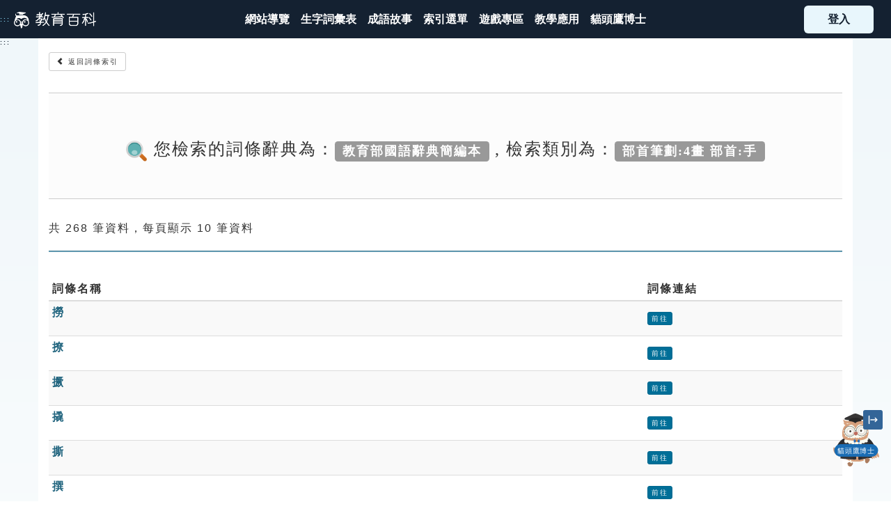

--- FILE ---
content_type: text/html; charset=utf-8
request_url: https://pedia.cloud.edu.tw/NavigateWord/List/22?radicalStrokes=4%E7%95%AB&radical=%E6%89%8B
body_size: 44587
content:

<!DOCTYPE html>
<html xmlns="http://www.w3.org/1999/xhtml" lang="zh-Hant-TW">
<head>
    <meta property="og:title" content="教育百科 | 教育雲線上字典" />
    <title>知識索引 - 教育百科 | 教育雲線上字典</title>
    <link rel="icon" href="/Content/Images/icon/favicon.ico">
    <!--<meta http-equiv="X-UA-Compatible" content="IE=edge,chrome=1" /> -->
    <meta http-equiv="X-UA-Compatible" content="IE=edge" />
    <meta http-equiv="Content-Type" content="text/html; charset=utf-8" />
    <meta name="viewport" content="width=device-width, initial-scale=1.0" />
    <meta name="keywords" content="教育百科,教育,edu, 辭典,字典,成語,教育部,同義詞,造句" />
    <meta name="description" content="教育百科為「教育雲」下專為教師與學生提供之跨知識庫檢索平臺，是線上字典，提供多元成語、字詞、同義詞、注音、解釋、造句、發音等各類型知識檢索" />
    <meta name="subject" content="教育部教育雲計畫教育百科" />
    <meta name="copyright" content="卡米爾股份有限公司" />
    <meta name="language" content="zh-TW" />
    <meta name="abstract" content="教育百科為「教育雲」下專為教師與學生提供之跨知識庫檢索平臺，是線上字典，提供多元成語、字詞、同義詞、注音、解釋、造句、發音等各類型知識檢索" />
    <meta name="topic" content="教育部教育雲計畫教育百科" />
    <meta name="summary" content="教育百科為「教育雲」下專為教師與學生提供之跨知識庫檢索平臺，是線上字典，提供多元成語、字詞、同義詞、注音、解釋、造句、發音等各類型知識檢索" />
    <meta name="author" content="教育部,卡米爾" />
    <meta name="owner" content="教育部" />
    <meta name="subtitle" content="教育雲端應用及平臺服務計畫" />
    <meta charset="UTF-8" />

    <link href="/Content/CSS/bootstrap.css?version=8DA970EAC64E2E8" rel="stylesheet" type="text/css" />
    <link href="/Content/CSS/customize.css" rel="stylesheet" type="text/css" />
    <link href="/Content/CSS/customize_common.css" rel="stylesheet" type="text/css" />
    <link href="/Content/CSS/customize_mobile.css" rel="stylesheet" type="text/css" />

    <link href="/Content/CSS/bootstrap.lib/fileinput.css" rel="stylesheet" type="text/css" />
    <link href="/Content/CSS/bootstrap-toggle.css" rel="stylesheet">
    <link href="/Content/CSS/bootstrap-dialog.min.css" rel="stylesheet" type="text/css" />

    <link href="/Content/CSS/jquery.lib/ui.totop.css" rel="stylesheet" type="text/css" />
    <link href="/Content/CSS/jquery.bxslider.css" rel="stylesheet" type="text/css" />
    <link href="/Content/CSS/lightbox.css" rel="stylesheet">
    <link href="/Content/CSS/lity.css" rel="stylesheet">

    <link href="/Content/CSS/fixed.css?version=8D9681CFBE74B9F" rel="stylesheet" type="text/css" />
    <link href="/Content/CSS/index.css?version=8DA970EAC6557D5" rel="stylesheet" type="text/css" />
    <link href="/Content/CSS/style.css?version=8DDFA2EBD39CD20" rel="stylesheet" type="text/css" />
    <link href="/Content/CSS/search.css?version=8DA970EAC65A5C0" rel="stylesheet" type="text/css" />
    <link href="/Content/CSS/search_result.css?version=8DD98BBB9189139" rel="stylesheet" type="text/css" />

    <link href="https://use.fontawesome.com/releases/v5.5.0/css/all.css" rel="stylesheet" integrity="sha384-B4dIYHKNBt8Bc12p+WXckhzcICo0wtJAoU8YZTY5qE0Id1GSseTk6S+L3BlXeVIU" crossorigin="anonymous" />
    <link rel="preconnect" href="https://fonts.googleapis.com">
    <link rel="preconnect" href="https://fonts.gstatic.com" crossorigin>
    <link href="https://fonts.googleapis.com/css2?family=Noto+Serif+TC:wght@500;700&Noto+Sans+TC:wght@500;700&family=Nunito:wght@400;500;700&display=swap" rel="stylesheet" />
    <link href="/Content/CSS/pdx.css?version=8DE0AB0D62DD863" rel="stylesheet" />
    <link href="/Content/CSS/webfont.css?version=1124" rel="stylesheet" />

        <!-- Google tag (gtag.js) -->
        <script async src="https://www.googletagmanager.com/gtag/js?id=G-0MJEE1315V"></script>
        <script>
            window.dataLayer = window.dataLayer || [];
            function gtag() { dataLayer.push(arguments); }
            gtag('js', new Date());

            gtag('config', 'G-0MJEE1315V');
        </script>


    <script src="https://cdnjs.cloudflare.com/ajax/libs/jquery/3.7.1/jquery.min.js"
            integrity="sha512-v2CJ7UaYy4JwqLDIrZUI/4hqeoQieOmAZNXBeQyjo21dadnwR+8ZaIJVT8EE2iyI61OV8e6M8PP2/4hpQINQ/g=="
            crossorigin="anonymous" referrerpolicy="no-referrer"></script>
    <script src="https://cdnjs.cloudflare.com/ajax/libs/jquery-validate/1.21.0/jquery.validate.min.js"
            integrity="sha512-KFHXdr2oObHKI9w4Hv1XPKc898mE4kgYx58oqsc/JqqdLMDI4YjOLzom+EMlW8HFUd0QfjfAvxSL6sEq/a42fQ=="
            crossorigin="anonymous"
            referrerpolicy="no-referrer"></script>
    <script src="https://cdnjs.cloudflare.com/ajax/libs/jquery-validation-unobtrusive/4.0.0/jquery.validate.unobtrusive.min.js"
            integrity="sha512-xq+Vm8jC94ynOikewaQXMEkJIOBp7iArs3IhFWSWdRT3Pq8wFz46p+ZDFAR7kHnSFf+zUv52B3prRYnbDRdgog=="
            crossorigin="anonymous" referrerpolicy="no-referrer"></script>
    <script src="https://cdnjs.cloudflare.com/ajax/libs/popper.js/1.16.0/umd/popper.min.js"
            integrity="sha512-hCP3piYGSBPqnXypdKxKPSOzBHF75oU8wQ81a6OiGXHFMeKs9/8ChbgYl7pUvwImXJb03N4bs1o1DzmbokeeFw=="
            crossorigin="anonymous" referrerpolicy="no-referrer"></script>
    <script src="https://cdnjs.cloudflare.com/ajax/libs/twitter-bootstrap/4.3.1/js/bootstrap.min.js"
            integrity="sha512-Ah5hWYPzDsVHf9i2EejFBFrG2ZAPmpu4ZJtW4MfSgpZacn+M9QHDt+Hd/wL1tEkk1UgbzqepJr6KnhZjFKB+0A=="
            crossorigin="anonymous" referrerpolicy="no-referrer"></script>

    <script src="/Scripts/cameo/initialize.js"></script>
    <script src="/Scripts/jsUtils/jquery.cameo.animation.js"></script>
    <script src="/Scripts/jsUtils/jquery.cameo.mask.js"></script>
    <script src="/Scripts/jsUtils/jquery.cameo.form.js"></script>
    <script src="/Scripts/jsUtils/jquery.cameo.browser.js"></script>
    <script src="/Scripts/jsUtils/jquery.cameo.iframe.js"></script>
    <script src="/Scripts/bootstrap.extend/popover.extend.js"></script>
    <script src="/Scripts/bootstrap.lib/Bootstrap-multiselect.js"></script>
    <script src="/Scripts/jquery.lib/easing.js"></script>
    <script src="/Scripts/jquery.lib/jquery.ui.totop.js"></script>
    <script src="/Scripts/bootstrap.lib/fileinput.js"></script>
    <script src="/Scripts/bootstrap-toggle.js"></script>
    <script src="/Scripts/jquery.bxslider.min.js"></script>
    <script src="/Scripts/bootstrap-dialog-1-35-4.min.js"></script>
    <script src="/Scripts/superembed.min.js"></script>
    <script src="/Scripts/lightbox.js"></script>
    <script src="/Scripts/lity.js"></script>
    <script src="/Scripts/html5_local_stoage.js"></script>

    <style>
        .grecaptcha-badge {
            visibility: hidden;
        }
    </style>

    <script type="text/javascript">
        $(function () {
            //GetReToken();

            $("#navToggle").on("click", function () {
                $("body").toggleClass("nav-open");
                return false;
            });

            const gotopBtn = document.querySelector("[data-gotop]");

            window.addEventListener("scroll", () => {
                if (gotopBtn) {
                    const nowy = window.scrollY;
                    const isScrolled = nowy > 400;
                    gotopBtn.style.opacity = isScrolled ? "1" : "0";
                }
            });

            $('.gotop').on('click', function () {
                $('html, body').animate({
                    scrollTop: $('#top').offset().top
                }, 'slow', function () {
                    $('#top').focus();
                });

                return false;
            });

            var target = document.querySelector('.btn-login');
            if (target) {
                var trigger = target.querySelector('.btn-avatar');
                if (trigger != null) {
                    trigger.addEventListener('click', function (e) {
                        if (target.classList.contains('not-login')) {
                            // target.classList.toggle('.active');
                        } else {
                            target.classList.toggle('active');
                            e.preventDefault();
                            /*監聽整個頁面*/
                            document.addEventListener('click', function (e) {
                                if (e.target.closest('.btn-login') !== null) { } else {
                                    target.classList.remove('active');
                                }
                            });
                        }
                    });
                }
            }

            $("div[GoLink], a[GoLink], button[GoLink]").click(function () {
                var code = $(this).attr("GoLink");

                if (code != null && code.length > 0) {
                    $.ajax({
                        url: "/api/UserBehaviorApi",
                        data: { behavior: code, URL: encodeURIComponent(location.href), toUrl: encodeURIComponent($(this).attr("href")), content: $(this).attr("GoContent") },
                        async: false,
                        type: "Get"
                    });
                }
            });

            // 無障礙：使主選單可以鍵盤聚焦並展開/收合次選單
            (function () {
                const triggers = document.querySelectorAll('.main-nav .has-dropdown');
                triggers.forEach(function (trigger) {
                    const submenu = trigger.querySelector('.dropdown-2023');
                    if (!submenu) return;

                    function openMenu() {
                        submenu.classList.add('--show');
                        trigger.setAttribute('aria-expanded', 'true');
                    }

                    function closeMenu() {
                       submenu.classList.remove('--show');
                        trigger.setAttribute('aria-expanded', 'false');
                    }

                    // 預設收合，避免初載入就展開
                    closeMenu();

                    // 聚焦於主選單容器時開啟
                    trigger.addEventListener('focusin', function () {
                        openMenu();
                    });

                    // 焦點離開整個主選單區塊時關閉
                    trigger.addEventListener('focusout', function (e) {
                        if (!trigger.contains(e.relatedTarget)) {
                            closeMenu();
                        }
                    });

                    // Enter/Space 切換；Esc 關閉
                    trigger.addEventListener('keydown', function (e) {
                        const isEnter = e.key === 'Enter';
                        const isSpace = e.key === ' ' || e.key === 'Spacebar';
                        if (isEnter || isSpace) {
                            e.preventDefault();
                            const expanded = trigger.getAttribute('aria-expanded') === 'true';
                            if (expanded) {
                                closeMenu();
                            } else {
                                openMenu();
                            }
                        } else if (e.key === 'Escape') {
                            closeMenu();
                            trigger.focus();
                        }
                    });

                    // 滑鼠點擊主選單標籤可切換；點擊次選單連結不干涉
                    trigger.addEventListener('click', function (e) {
                        if (e.target.closest('.dropdown-2023')) return;
                        e.preventDefault();
                        const expanded = trigger.getAttribute('aria-expanded') === 'true';
                        if (expanded) {
                            closeMenu();
                        } else {
                            openMenu();
                        }
                    });

                    // 點擊文件其他區域關閉
                    document.addEventListener('click', function (e) {
                        if (!trigger.contains(e.target)) {
                            closeMenu();
                        }
                    });
                });
            })();
        });
        // 監聽鍵盤事件
        document.addEventListener('keydown', function(event) {
            // 檢查是否按下 Alt+C (Alt鍵 + C鍵)
            if (event.altKey && event.key === 'c') {
                // 防止默認行為
                event.preventDefault();
                
                // 找到 #mainContent 元素
                const mainContent = document.getElementById('mainContent');
                
                // 如果元素存在，則聚焦到該元素
                if (mainContent) {
                    mainContent.focus();
                    
                    // 可選：添加視覺提示或日誌
                    console.log('已聚焦到 #mainContent 元素');
                    
                    // 可選：如果元素不是可聚焦的，可以設置 tabindex
                    if (mainContent.tabIndex === -1) {
                        mainContent.tabIndex = -1;
                        mainContent.focus();
                    }
                } else {
                    console.warn('找不到 #mainContent 元素');
                }
            }
        });

        // 可選：確保頁面加載完成後再執行
        document.addEventListener('DOMContentLoaded', function() {
            console.log('鍵盤快捷鍵 Alt+C 已設置，用於聚焦到 #mainContent');
        });
    </script>

</head>
<body>
    <a id="top" GoLink="B060" href="#mainContent" title="跳到主要內容" class="sr-only sr-only-focusable">跳到主要內容</a>
    <div class="main-container">
        <header class="header-2023">
            <a GoLink="B061" href="#Accesskey_U" id="Accesskey_U" accesskey="U" title="選單連結區塊，此區塊列有本網站主要連結 (Alt+U)" style="font-size: xx-small;">:::</a>
            <h1 class="navbar-brand">
                <a title="回首頁" GoLink="B059" href="/">
                    <img src="/Content/Images/logo/logo_small_white.png" width="100" alt="教育百科logo" />
                </a>
            </h1>
            <!-- 在小 device-compatiple 用的, 勿刪-->
            <div class="nav-toggle" id="navToggle">
                <div class="hamburger">
                    <span class="line line-1"></span>
                    <span class="line line-2"></span>
                    <span class="line line-3"></span>
                </div>
            </div>
            
        </header>
        <nav class="nav-2023" role="navigation" aria-label="主選單">
            <div class="main-nav">
                <div class="mega-nav show-mobile">
                    <a title="注音索引" href="/Bopomofo#section1" onclick="$('#navToggle').click();" class="item">
                        <i style="background-image:url('/Content/Images/index-2023/mn-3.svg')"></i><span class="sr-only">注音索引圖示</span>
                    </a>
                    <a title="筆畫索引" href="/Bopomofo#section2" onclick="$('#navToggle').click();" class="item">
                        <i style="background-image:url('/Content/Images/index-2023/mn-4.svg')"></i><span class="sr-only">筆畫索引圖示</span>
                    </a>
                    <a title="部首索引表" href="/Bopomofo#section3" onclick="$('#navToggle').click();" class="item">
                        <i style="background-image:url('/Content/Images/index-2023/mn-5.svg')"></i><span class="sr-only">部首索引表圖示</span>
                    </a>
                </div>
                <a id="mainNavStart" title="網站導覽" GoLink="B046" href="/Home/WebsiteMap">
                    <span>網站導覽</span>
                </a>
                <a title="生字詞彙表" GoLink="B038" href="/Bookmark/TextWord">
                    <span>生字詞彙表</span>
                </a>
                <a title="成語故事" GoLink="B040" href="/Home/IdiomList">
                    <span>成語故事</span>
                </a>
                <div title="索引選單" GoLink="B033" class="has-dropdown" role="button" tabindex="0" aria-haspopup="true" aria-expanded="false">
                    <span>索引選單</span>
                    <div class="dropdown-2023">
                        <div>
                            <a GoLink="B034" href="/NavigateWord">知識索引</a>
                            <a GoLink="B035" href="/Bopomofo">單字索引</a>
                            <a GoLink="B036" href="/NavigateWord/Taieol">生命大百科索引</a>
                        </div>
                    </div>
                </div>
                <a title="遊戲專區" GoLink="B045" href="/Home/Game">
                    <span>遊戲專區</span>
                </a>
                <a title="教學應用" GoLink="B025" href="/TeachingPlan/List">
                    <span>教學應用</span>
                </a>
                <div title="找單字" class="has-dropdown" style="display: none;" role="button" tabindex="0" aria-haspopup="true" aria-expanded="false">
                    <span>找單字</span>
                    <div class="dropdown-2023">
                        <div>
                            <a href="/Bopomofo#section1">注音索引</a>
                            <a href="/Bopomofo#section2">筆畫索引</a>
                            <a href="/Bopomofo#section3">部首索引</a>
                        </div>
                    </div>
                </div>
                <a target="_blank" GoLink="B077" href="/Botrun">
                    <span>貓頭鷹博士</span>
                </a>
            </div>
        </nav>

                <div class="btn-login not-login">
                   
                        <a title="登入" GoLink="B039" class="need-login" href="/SsoLogin/Home">
                            <span>登入</span>
                        </a>
                   
                </div>

        <div class="main-body layout-2023">
            <a id="mainContent" title="中央內容區塊，為本頁主要內容區 (Alt+C)" GoLink="B062" accesskey="C" href="#content" style="font-size: xx-small;">:::</a>
            





<div class="container bgWhite">
    <!------------
        返回詞條索引
    ------------->
    <div id="backToCategoryIndexBtn" class="row mt20">
        <div class="col-md-12">
            <a href="/NavigateWord?intOpenId=11" class="btn btn-default btn-sm">
                <span class="glyphicon glyphicon-chevron-left"></span> 返回詞條索引
            </a>
        </div>
    </div>

    <!------------
        標題
    ------------->
    <div class="title">
        <h2 style="line-height: 60px">
            <img class="mr10" src="/Content/Images/icon/color_flat/lens.png" width="30" alt="" />您檢索的詞條辭典為：<label class="label label-default">教育部國語辭典簡編本</label> , 檢索類別為：<label class="label label-default">部首筆劃:4畫 部首:手 </label>
        </h2>
    </div>


    <!-- 顯示特定詞條的結果 -->
    <div id="wordCategoryContent" class="row">

        <div class="col-md-12">
            <span>共 268 筆資料，每頁顯示 10 筆資料</span>

            <hr />
                <table class="table table-striped table-condensed">
        <thead>
            <tr>
                <th scope="col" style="width:75%">詞條名稱</th>
                <th scope="col">詞條連結</th>
            </tr>
        </thead>
        <tbody>
                    <tr>
                        <th scope="row" style="width:75%"><a href="/Entry/Detail/?title=%e6%92%88&search=%e6%92%88">撈</a></th>
                        <td><a class="btn btn-primary btn-xs" href="/Entry/Detail/?title=%e6%92%88&search=%e6%92%88" title="前往撈詞條內容">前往</a></td>
                    </tr>
                    <tr>
                        <th scope="row" style="width:75%"><a href="/Entry/Detail/?title=%e6%92%a9&search=%e6%92%a9">撩</a></th>
                        <td><a class="btn btn-primary btn-xs" href="/Entry/Detail/?title=%e6%92%a9&search=%e6%92%a9" title="前往撩詞條內容">前往</a></td>
                    </tr>
                    <tr>
                        <th scope="row" style="width:75%"><a href="/Entry/Detail/?title=%e6%92%85&search=%e6%92%85">撅</a></th>
                        <td><a class="btn btn-primary btn-xs" href="/Entry/Detail/?title=%e6%92%85&search=%e6%92%85" title="前往撅詞條內容">前往</a></td>
                    </tr>
                    <tr>
                        <th scope="row" style="width:75%"><a href="/Entry/Detail/?title=%e6%92%ac&search=%e6%92%ac">撬</a></th>
                        <td><a class="btn btn-primary btn-xs" href="/Entry/Detail/?title=%e6%92%ac&search=%e6%92%ac" title="前往撬詞條內容">前往</a></td>
                    </tr>
                    <tr>
                        <th scope="row" style="width:75%"><a href="/Entry/Detail/?title=%e6%92%95&search=%e6%92%95">撕</a></th>
                        <td><a class="btn btn-primary btn-xs" href="/Entry/Detail/?title=%e6%92%95&search=%e6%92%95" title="前往撕詞條內容">前往</a></td>
                    </tr>
                    <tr>
                        <th scope="row" style="width:75%"><a href="/Entry/Detail/?title=%e6%92%b0&search=%e6%92%b0">撰</a></th>
                        <td><a class="btn btn-primary btn-xs" href="/Entry/Detail/?title=%e6%92%b0&search=%e6%92%b0" title="前往撰詞條內容">前往</a></td>
                    </tr>
                    <tr>
                        <th scope="row" style="width:75%"><a href="/Entry/Detail/?title=%e6%92%9e&search=%e6%92%9e">撞</a></th>
                        <td><a class="btn btn-primary btn-xs" href="/Entry/Detail/?title=%e6%92%9e&search=%e6%92%9e" title="前往撞詞條內容">前往</a></td>
                    </tr>
                    <tr>
                        <th scope="row" style="width:75%"><a href="/Entry/Detail/?title=%e6%92%90&search=%e6%92%90">撐</a></th>
                        <td><a class="btn btn-primary btn-xs" href="/Entry/Detail/?title=%e6%92%90&search=%e6%92%90" title="前往撐詞條內容">前往</a></td>
                    </tr>
                    <tr>
                        <th scope="row" style="width:75%"><a href="/Entry/Detail/?title=%e6%92%ae&search=%e6%92%ae">撮</a></th>
                        <td><a class="btn btn-primary btn-xs" href="/Entry/Detail/?title=%e6%92%ae&search=%e6%92%ae" title="前往撮詞條內容">前往</a></td>
                    </tr>
                    <tr>
                        <th scope="row" style="width:75%"><a href="/Entry/Detail/?title=%e6%92%92&search=%e6%92%92">撒</a></th>
                        <td><a class="btn btn-primary btn-xs" href="/Entry/Detail/?title=%e6%92%92&search=%e6%92%92" title="前往撒詞條內容">前往</a></td>
                    </tr>
        </tbody>
    </table>
    <!-- paging -->
    <div class="row text-center"><ul class="floatCenter pagination"><li><a class="mobile-hidden" href="/NavigateWord/List/1?radicalStrokes=4%E7%95%AB&amp;radical=%E6%89%8B" title="最前頁">最前頁</a></li><li><a class="mobile-hidden" href="/NavigateWord/List/21?radicalStrokes=4%E7%95%AB&amp;radical=%E6%89%8B" title="前一頁">前一頁</a></li><li><a class="mobile-show" href="/NavigateWord/List/1?radicalStrokes=4%E7%95%AB&amp;radical=%E6%89%8B" title="最前頁"><<</a></li><li><a class="mobile-show" href="/NavigateWord/List/21?radicalStrokes=4%E7%95%AB&amp;radical=%E6%89%8B" title="前一頁"><</a></li><li><a href="/NavigateWord/List/17?radicalStrokes=4%E7%95%AB&amp;radical=%E6%89%8B" title="第17頁">17</a></li><li><a href="/NavigateWord/List/18?radicalStrokes=4%E7%95%AB&amp;radical=%E6%89%8B" title="第18頁">18</a></li><li><a href="/NavigateWord/List/19?radicalStrokes=4%E7%95%AB&amp;radical=%E6%89%8B" title="第19頁">19</a></li><li><a href="/NavigateWord/List/20?radicalStrokes=4%E7%95%AB&amp;radical=%E6%89%8B" title="第20頁">20</a></li><li><a href="/NavigateWord/List/21?radicalStrokes=4%E7%95%AB&amp;radical=%E6%89%8B" title="第21頁">21</a></li><li class="active"><a>22</a></li><li><a href="/NavigateWord/List/23?radicalStrokes=4%E7%95%AB&amp;radical=%E6%89%8B" title="第23頁">23</a></li><li><a href="/NavigateWord/List/24?radicalStrokes=4%E7%95%AB&amp;radical=%E6%89%8B" title="第24頁">24</a></li><li><a href="/NavigateWord/List/25?radicalStrokes=4%E7%95%AB&amp;radical=%E6%89%8B" title="第25頁">25</a></li><li><a href="/NavigateWord/List/26?radicalStrokes=4%E7%95%AB&amp;radical=%E6%89%8B" title="第26頁">26</a></li><li><a class="mobile-hidden" href="/NavigateWord/List/23?radicalStrokes=4%E7%95%AB&amp;radical=%E6%89%8B" title="下一頁">下一頁</a></li><li><a class="mobile-hidden" href="/NavigateWord/List/27?radicalStrokes=4%E7%95%AB&amp;radical=%E6%89%8B" title="最後頁">最後頁</a></li><li><a class="mobile-show" href="/NavigateWord/List/23?radicalStrokes=4%E7%95%AB&amp;radical=%E6%89%8B" title="下一頁">></a></li><li><a class="mobile-show" href="/NavigateWord/List/27?radicalStrokes=4%E7%95%AB&amp;radical=%E6%89%8B" title="最後頁">>></a></li></ul></div>


        </div>
    </div>

    <!-- 給一個基本的高度 -->
    <div id="indexResultContainer" style="min-height:300px;"></div>

</div>

            <div id="flex_block"></div>
        </div>
        <div class="ai-owl" data-owl>
    <div class="tip">貓頭鷹博士</div>
    <button type="button" class="btn-minimize" data-minimize aria-label="縮小「貓頭鷹博士」圖示">
        <i class="icon icon-19" aria-hidden="true"></i>
    </button>
    <button type="button" class="click-area" GoLink="B078" data-openAssistant aria-haspopup="dialog" aria-controls="assistantModal" aria-expanded="false" aria-label="開啟「貓頭鷹博士」對話窗" tabindex="0"></button>
</div>
<div class="minimize-owl" data-minimizelabel role="button" tabindex="-1" aria-label="還原「貓頭鷹博士」圖示">貓頭鷹博士</div>
<div id="assistantModal" class="frame-assistant" data-frameAssistant>
    <div class="assistant-container">
        <div class="fn-bar">
            <div class="left"></div>
            <div class="right">
                <button type="button" class="btn-close" data-closeAssistant aria-label="關閉「貓頭鷹博士」對話窗">
                    <i class="icon icon-12" aria-hidden="true"></i>
                </button>
            </div>
        </div>
        <div class="botrun-container">
            <span style="color: #fff">

                <iframe src="https://edupedia.botrun.ai/" title="Botrun AI" allow="microphone" sandbox="allow-scripts allow-same-origin allow-popups allow-forms allow-modals" class="botrun-iframe">
                    Your browser doesn't support iframes
                </iframe>
            </span>
        </div>
    </div>
</div>
<div class="rating-assistant" data-ratingAssistant>
    <div class="text-holder">
        <strong class="fz-B">你喜歡貓頭鷹博士嗎</strong>
        <p>針對貓頭鷹博士的服務你會給幾顆星呢</p>
    </div>
    <div class="star-rating">
        <span class="star" data-value="1">&#9733;</span>
        <span class="star" data-value="2">&#9733;</span>
        <span class="star" data-value="3">&#9733;</span>
        <span class="star" data-value="4">&#9733;</span>
        <span class="star" data-value="5">&#9733;</span>
    </div>
    <div class="btn-area">
        <button data-closeRatingAssistant>取消</button>
        <button data-sendRatingAssistant>送出</button>
    </div>
    <div data-close></div>
</div>
<script type="text/javascript">
    // False positive: no SQL here — front-end audio code
    const openAssistant = document.querySelectorAll("[data-openAssistant]");
    const frameAssistant = document.querySelector("[data-frameAssistant]");
    const closeAssistant = document.querySelector("[data-closeAssistant]");
    const btnMinimize = document.querySelector("[data-minimize]");
    const minimizelabel = document.querySelector("[data-minimizelabel]");
    const closeRatingAssistant = document.querySelector("[data-closeRatingAssistant]");
    const sendRatingAssistant = document.querySelector("[data-sendRatingAssistant]");
    const owlElement = document.querySelector("[data-owl]");
    let isOwlShowed = false;

    function isActivateKey(e) {
        return e.key === "Enter" || e.key === " ";
    }

    function bindKeyActivate(element, handler) {
        if (!element) return;
        element.addEventListener("keydown", (e) => {
            if (isActivateKey(e)) {
                e.preventDefault();
                handler(e);
            }
        });
    }

    window.addEventListener("scroll", () => {
        if (owlElement) {
            const nowy = window.scrollY;
            const isScrolled = nowy > 400;
            owlElement.classList.toggle("--move", isScrolled);
            updateTabbableState();
        }
    });

    openAssistant.forEach((element) => {
        element.addEventListener("click", (e) => {
            frameAssistant.classList.toggle("--active");
            owlElement.classList.toggle("--hide");
            e.preventDefault();
            updateTabbableState();
            $(openAssistant).attr('aria-expanded', 'true');
            $(closeAssistant).focus();
        });
    });

    closeAssistant.addEventListener("click", (e) => {
        frameAssistant.classList.remove("--active");
        owlElement.classList.remove("--hide");
        e.preventDefault();
        $(openAssistant).attr('aria-expanded', 'false');
        $(openAssistant).focus();
        if (isOwlShowed) {
            return;
        }

        updateTabbableState();
    });

    bindKeyActivate(closeAssistant, () => {
        frameAssistant.classList.remove("--active");
        owlElement.classList.remove("--hide");
        updateTabbableState();
        $(openAssistant).attr('aria-expanded', 'false');
        $(openAssistant).focus();
    });

    btnMinimize.addEventListener("click", (e) => {
        minimizelabel.classList.add("--show");
        owlElement.classList.add("--min");
        e.preventDefault();
        updateTabbableState();
        $(minimizelabel).focus();
    });

    minimizelabel.addEventListener("click", (e) => {
        minimizelabel.classList.remove("--show");
        owlElement.classList.remove("--min");
        e.preventDefault();
        updateTabbableState();
    });

    bindKeyActivate(minimizelabel, () => {
        minimizelabel.classList.remove("--show");
        owlElement.classList.remove("--min");
        updateTabbableState();
        $(btnMinimize).focus();
    });

    closeRatingAssistant.addEventListener("click", (e) => {
        $(".rating-assistant").attr("class", "rating-assistant");
        e.preventDefault();
        updateTabbableState();
    });

    sendRatingAssistant.addEventListener("click", (e) => {
        isOwlShowed = true;
        $.ajax({
            url: "/api/UserBehaviorApi",
            data: { behavior: "Owl", URL: encodeURIComponent(location.href), content: $(".star-rating .selected").length },
            async: false,
            type: "Get"
        });
        $(".rating-assistant").attr("class", "rating-assistant");
        e.preventDefault();
        updateTabbableState();
    });

    if (document.querySelector(".star-rating")) {
        document.addEventListener("DOMContentLoaded", () => {
            const stars = document.querySelectorAll(".star-rating .star");
            stars.forEach((star) => {
                star.addEventListener("click", rateStar);
                star.addEventListener("mouseover", highlightStars);
                star.addEventListener("mouseout", resetStars);
            });
        });

        const close = document.querySelector("[data-closeRatingAssistant]");
        const target = document.querySelector("[data-ratingassistant]");
        close.addEventListener("click", () => {
            target.classList.remove("--active");
        });
    }

    function rateStar(event) {
        const selectedValue = event.target.getAttribute("data-value");

        document.querySelectorAll(".star-rating .star").forEach((star) => {
            star.classList.remove("selected");
            if (star.getAttribute("data-value") <= selectedValue) {
                star.classList.add("selected");
            }
        });
    }

    function highlightStars(event) {
        const hoverValue = event.target.getAttribute("data-value");
        document.querySelectorAll(".star-rating .star").forEach((star) => {
            star.classList.remove("hover");
            if (star.getAttribute("data-value") <= hoverValue) {
                star.classList.add("hover");
            }
        });
    }

    function resetStars() {
        document.querySelectorAll(".star-rating .star").forEach((star) => {
            star.classList.remove("hover");
        });
    }

    function updateTabbableState() {
        const isAssistantOpen = frameAssistant && frameAssistant.classList.contains("--active");
        const isMinimized = owlElement && owlElement.classList.contains("--min");
        const isMoved = owlElement && owlElement.classList.contains("--move");
        const isHidden = owlElement && owlElement.classList.contains("--hide");

        // 依助理視窗開啟狀態控制 .ai-owl 內的可巡航性
        const disableOwlButtons = !!isAssistantOpen;

        if (openAssistant && openAssistant.forEach) {
            openAssistant.forEach((element) => {
                element.tabIndex = (disableOwlButtons || isMinimized) ? -1 : 0;
            });
        }

        if (btnMinimize) {
            btnMinimize.tabIndex = (disableOwlButtons || isMinimized) ? -1 : 0;
        }

        if (minimizelabel) {
            minimizelabel.tabIndex = disableOwlButtons ? -1 : (isMinimized ? 0 : -1);
        }

        // 追加規則 4-6：控制 .frame-assistant 與 .rating-assistant
        // 當 .ai-owl 為 --move 或 --move 且未隱藏時，兩者都不可巡航
        const disableContainersDueToMove = isMoved && !isHidden;

        // helper：取得容器內可被 Tab 停留的元素
        function getFocusableElements(root) {
            if (!root) return [];
            return root.querySelectorAll(
                'a[href], area[href], input:not([disabled]):not([type="hidden"]), select:not([disabled]), textarea:not([disabled]), button:not([disabled]), iframe, object, embed, [contenteditable], [tabindex]'
            );
        }

        // helper：切換容器內元素的可巡航性（以 data-prev-tabindex 記錄復原）
        function setContainerTabbable(container, enabled) {
            if (!container) return;
            const elements = getFocusableElements(container);
            elements.forEach((el) => {
                if (enabled) {
                    if (el.hasAttribute('data-prev-tabindex')) {
                        const prev = el.getAttribute('data-prev-tabindex');
                        if (prev === '') {
                            el.removeAttribute('tabindex');
                        } else {
                            el.setAttribute('tabindex', prev);
                        }
                        el.removeAttribute('data-prev-tabindex');
                    }
                } else {
                    if (!el.hasAttribute('data-prev-tabindex')) {
                        const existing = el.getAttribute('tabindex');
                        if (existing !== null) {
                            el.setAttribute('data-prev-tabindex', existing);
                        } else {
                            el.setAttribute('data-prev-tabindex', '');
                        }
                    }
                    el.setAttribute('tabindex', '-1');
                }
            });
        }

        // 規則 5：當 .ai-owl 為 --move 且 --hide（通常代表視窗已開啟且有滾動）時，frame-assistant 才可巡航
        // 其餘情況（包含未開啟或已開啟但未滾動、或移動但未隱藏）應不可巡航
        const frameEnabled = (!!isAssistantOpen && !disableContainersDueToMove) || (isMoved && isHidden);
        setContainerTabbable(frameAssistant, !!frameEnabled);

        // 規則 6：rating-assistant 僅在 --active 時可巡航，但若 .ai-owl 為移動且未隱藏則仍不可巡航
        //const ratingAssistantEl = document.querySelector('[data-ratingAssistant]');
        //const isRatingActive = ratingAssistantEl && ratingAssistantEl.classList.contains('--active');
        //const ratingEnabled = !!isRatingActive && !disableContainersDueToMove;
        //setContainerTabbable(ratingAssistantEl, ratingEnabled);
    }

    // 關閉對話視窗的統一函數
    function closeAssistantDialog() {
        frameAssistant.classList.remove("--active");
        owlElement.classList.remove("--hide");
        $(openAssistant).attr('aria-expanded', 'false');
        $(openAssistant).focus();
        if (isOwlShowed) {
            return;
        }

        updateTabbableState();
    }

    // 添加 ESC 鍵關閉功能 - 多重監聽確保能捕獲 iframe 內的 ESC 鍵
    function handleEscapeKey(e) {
        if (e.key === "Escape" && frameAssistant && frameAssistant.classList.contains("--active")) {
            closeAssistantDialog();
        }
    }

    // 1. window 層級監聽（捕獲階段）
    window.addEventListener("keydown", handleEscapeKey, true);
    
    // 2. window 層級監聽（冒泡階段）
    window.addEventListener("keydown", handleEscapeKey, false);
    
    // 3. document 層級監聽（捕獲階段）
    document.addEventListener("keydown", handleEscapeKey, true);
    
    // 4. document 層級監聽（冒泡階段）
    document.addEventListener("keydown", handleEscapeKey, false);
    
    // 5. body 層級監聽（捕獲階段）
    document.body.addEventListener("keydown", handleEscapeKey, true);
    
    // 6. body 層級監聽（冒泡階段）
    document.body.addEventListener("keydown", handleEscapeKey, false);

    // 監聽 iframe 的焦點變化，提供額外的處理
    const iframe = document.querySelector('.botrun-iframe');
    if (iframe) {
        // 當 iframe 載入完成時，嘗試在內部添加監聽器
        iframe.addEventListener('load', () => {
            try {
                // 嘗試在 iframe 內部添加 ESC 鍵監聽（如果同源的話）
                iframe.contentWindow.addEventListener('keydown', (e) => {
                    if (e.key === "Escape" && frameAssistant && frameAssistant.classList.contains("--active")) {
                        closeAssistantDialog();
                    }
                });
            } catch (error) {
                // 如果跨域無法訪問，則忽略錯誤
                console.log('無法在 iframe 內添加事件監聽器（可能是跨域限制）');
            }
        });

        // 監聽 iframe 的焦點事件，提供額外的處理
        iframe.addEventListener('focus', () => {
            console.log('焦點進入 iframe');
        });

        iframe.addEventListener('blur', () => {
            console.log('焦點離開 iframe');
        });
    }

    updateTabbableState();
</script>

        <footer class="main-footer printhidden">
            <a href="#Accesskey_Z" id="Accesskey_Z" accesskey="Z" title="頁尾網站資訊 (Alt+Z)" GoLink="B063" style="font-size: xx-small;">:::</a>
            <div class="container">
                <div class="footerblock footer_left">
                    <a class="footer_link" GoLink="B046" title="網站導覽" href="/Home/WebsiteMap">網站導覽</a>
                    <a class="footer_link" GoLink="B047" title="服務簡介" href="/Home/WebsiteIntro">服務簡介</a>
                    <a class="footer_link" GoLink="B048" title="聯絡我們" href="/Home/WebsiteContact">聯絡我們</a>
                    <a class="footer_link" GoLink="B049" title="版權聲明" href="/Home/CopyRight">版權聲明</a>
                    <a class="footer_link" GoLink="B050" title="開放API使用說明" href="/Home/OpenAPI">開放API使用說明</a>
                    <a class="footer_link" GoLink="B051" title="內嵌搜尋欄位說明" href="/Home/Embed">內嵌搜尋欄位說明</a>
                    <a class="footer_link" GoLink="B052" title="相關連結" href="/Link/List">相關連結</a>
                    <a class="footer_link" GoLink="B053" title="常見問題" href="/WebsiteQA/List">常見問題</a>
                    <a class="footer_link" GoLink="B054" title="隱私權政策" href="/Home/Privacy">隱私權政策</a>
                </div>
                <div class="footerblock footer_img footer_right">
                    <div class="logo_wrap">
                        <a href="https://cloud.edu.tw/" GoLink="B032" title="前往教育雲入口網(另開新視窗)" target="_blank">
                            <img src="/Content/img/footer_logo.png" alt="教育雲">
                        </a>
                        <a href="https://www.edu.tw/" GoLink="B056" title="前往教育部網站(另開新視窗)" target="_blank">
                            <img src="/Content/img/edu_logo.png" class="edu_logo" alt="教育部">
                        </a>
                        <a href="https://accessibility.moda.gov.tw/Applications/Detail?category=20250904162313" GoLink="B057" title="前往無障礙網站(另開新視窗)" target="_blank">
							<img src="/Content/Images/05bfd164-030e-448f-b83b-37c7dcb01eec.jpg" border="0" width="88" height="31" alt="通過AA無障礙網頁檢測" />
						</a>
                        <a href="https://www.twca.com.tw/" GoLink="B058" title="前往臺灣網路認證網站(另開新視窗)" target="_blank">
                            <img src="/Content/Images/MINI.gif" alt="臺灣網路認證" />
                        </a>
                    </div>
                    <span class="footer_span">本網站內容豐富，雖經審查仍有可能疏漏， <br id="mobile_br" /> 若有欠妥之處，請隨時與我們聯絡。</span>
                    <span class="footer_span">Copyright©2014教育部 <br id="mobile_br" />丨系統維運廠商：卡米爾有限公司</span>
                    <br />
                    <span class="footer_span">本站建議最佳瀏覽器版本為 <br id="mobile_br" />Chrome 63+、Firefox57+、Edge79+及Safari11+</span>
                    <br />
                </div>
            </div>
        </footer>
        <a role="button" title="回到頁面頂端" href="#" class="gotop" data-gotop>
            <svg xmlns="http://www.w3.org/2000/svg" width="29.436" height="18.253" viewBox="0 0 29.436 18.253">
                <path id="Path_9" data-name="Path 9" d="M4988.083,3.5a2.491,2.491,0,0,1-1.768-.732l-10.45-10.45-10.451,10.45a2.5,2.5,0,0,1-3.535-3.536l13.986-13.986L4989.85-.768a2.5,2.5,0,0,1-1.768,4.268Z" transform="translate(-4961.146 14.753)" fill="#fff" />
            </svg>
            <span class="sr-only">回到頁面頂端圖示</span>
        </a>
    </div>
    <input type="hidden" id="hfToken" />
        <script type="text/javascript">
            window._mfq = window._mfq || [];
            (function () {
                var mf = document.createElement("script");
                mf.type = "text/javascript"; mf.defer = true;
                mf.src = "//cdn.mouseflow.com/projects/9e104b13-d0b9-4819-88a5-5ec59a215cca.js";
                document.getElementsByTagName("head")[0].appendChild(mf);
            })();
        </script>
</body>

</html>


--- FILE ---
content_type: application/javascript
request_url: https://pedia.cloud.edu.tw/Scripts/bootstrap.lib/fileinput.js
body_size: 2945
content:
/*!
 * @copyright Copyright &copy; Kartik Visweswaran, Krajee.com, 2013
 * @version 1.7.0
 *
 * File input styled for Bootstrap 3.0 that utilizes HTML5 File Input's advanced 
 * features including the FileReader API. This plugin is inspired by the blog article at
 * http://www.abeautifulsite.net/blog/2013/08/whipping-file-inputs-into-shape-with-bootstrap-3/
 * and Jasny's File Input plugin http://jasny.github.io/bootstrap/javascript/#fileinput
 * 
 * The plugin drastically enhances the file input to preview multiple files on the client before
 * upload. In addition it provides the ability to preview content of images and text files. 
 * 
 * Author: Kartik Visweswaran
 * Copyright: 2013, Kartik Visweswaran, Krajee.com
 * For more JQuery plugins visit http://plugins.krajee.com
 * For more Yii related demos visit http://demos.krajee.com
 */
(function ($) {
    var MAIN_TEMPLATE_1 = '{preview}\n' +
        '<div class="input-group {class}">\n' +
        '   {caption}\n' +
        '   <div class="input-group-btn">\n' +
        '       {remove}\n' +
        '       {upload}\n' +
        '       {browse}\n' +
        '   </div>\n' +
        '</div>';

    var MAIN_TEMPLATE_2 = '{preview}\n{remove}\n{upload}\n{browse}\n';

    var PREVIEW_TEMPLATE = '<div class="file-preview {class}">\n' +
        '   <div class="file-preview-status text-center text-success"></div>\n' +
        '   <div class="close fileinput-remove text-right">&times;</div>\n' +
        '   <div class="file-preview-thumbnails"></div>\n' +
        '   <div class="clearfix"></div>' +
        '</div>';

    var CAPTION_TEMPLATE = '<div class="form-control file-caption {class}">\n' +
        '   <span class="glyphicon glyphicon-file"></span> <span class="file-caption-name"></span>\n' +
        '</div>';

    var MODAL_TEMPLATE = '<div id="{id}" class="modal fade">\n' +
        '  <div class="modal-dialog modal-lg">\n' +
        '    <div class="modal-content">\n' +
        '      <div class="modal-header">\n' +
        '        <button type="button" class="close" data-dismiss="modal" aria-hidden="true">&times;</button>\n' +
        '        <h3 class="modal-title">Detailed Preview <small>{title}</small></h3>\n' +
        '      </div>\n' +
        '      <div class="modal-body">\n' +
        '        <textarea class="form-control" style="font-family:Monaco,Consolas,monospace; height: {height}px;" readonly>{body}</textarea>\n' +
        '      </div>\n' +
        '    </div>\n' +
        '  </div>\n' +
        '</div>\n';

    var isEmpty = function (value, trim) {
        return value === null || value === undefined || value == []
            || value === '' || trim && $.trim(value) === '';
    };
    var isArray = Array.isArray || function (a) {
        return Object.prototype.toString.call(a) === '[object Array]';
    };
    var getValue = function (options, param, value) {
        return (isEmpty(options) || isEmpty(options[param])) ? value : options[param];
    };
    var getElement = function (options, param, value) {
        return (isEmpty(options) || isEmpty(options[param])) ? value : $(options[param]);
    };
    var isImageFile = function (type, name) {
        return (typeof type !== "undefined") ? type.match('image.*') : name.match(/\.(gif|png|jpe?g)$/i);
    };
    var isTextFile = function (type, name) {
        return (typeof type !== "undefined") ? type.match('text.*') : name.match(/\.(txt|md|csv|htm|html|php|ini)$/i);
    };
    var uniqId = function () {
        return Math.round(new Date().getTime() + (Math.random() * 100));
    };
    var FileInput = function (element, options) {
        this.$element = $(element);
        this.init(options);
        this.listen();
    };

    FileInput.prototype = {
        constructor: FileInput,
        init: function (options) {
            var self = this;
            self.showCaption = options.showCaption;
            self.showPreview = options.showPreview;
            self.initialPreview = options.initialPreview;
            self.initialCaption = options.initialCaption;
            self.overwriteInitial = options.overwriteInitial;
            self.showRemove = options.showRemove;
            self.showUpload = options.showUpload;
            self.captionClass = options.captionClass;
            self.previewClass = options.previewClass;
            self.mainClass = options.mainClass;
            if (isEmpty(options.mainTemplate)) {
                self.mainTemplate = self.showCaption ? MAIN_TEMPLATE_1 : MAIN_TEMPLATE_2;
            }
            else {
                self.mainTemplate = options.mainTemplate;
            }
            self.previewTemplate = (self.showPreview) ? options.previewTemplate : '';
            self.captionTemplate = options.captionTemplate;
            self.browseLabel = options.browseLabel;
            self.browseIcon = options.browseIcon;
            self.browseClass = options.browseClass;
            self.removeLabel = options.removeLabel;
            self.removeIcon = options.removeIcon;
            self.removeClass = options.removeClass;
            self.uploadLabel = options.uploadLabel;
            self.uploadIcon = options.uploadIcon;
            self.uploadClass = options.uploadClass;
            self.uploadUrl = options.uploadUrl;
            self.msgLoading = options.msgLoading;
            self.msgProgress = options.msgProgress;
            self.msgSelected = options.msgSelected;
            self.previewFileType = options.previewFileType;
            self.wrapTextLength = options.wrapTextLength;
            self.wrapIndicator = options.wrapIndicator;
            self.isDisabled = self.$element.attr('disabled') || self.$element.attr('readonly');
            if (isEmpty(self.$element.attr('id'))) {
                self.$element.attr('id', uniqId());
            }
            if (typeof self.$container == 'undefined') {
                self.$container = self.createContainer();
            }
            else {
                self.refreshContainer();
            }
            /* Initialize plugin option parameters */
            self.$captionContainer = getElement(options, 'elCaptionContainer', self.$container.find('.file-caption'));
            self.$caption = getElement(options, 'elCaptionText', self.$container.find('.file-caption-name'));
            self.$previewContainer = getElement(options, 'elPreviewContainer', self.$container.find('.file-preview'));
            self.$preview = getElement(options, 'elPreviewImage', self.$container.find('.file-preview-thumbnails'));
            self.$previewStatus = getElement(options, 'elPreviewStatus', self.$container.find('.file-preview-status'));
            self.initPreview();
            self.original = {
                preview: self.$preview.html(),
                caption: self.$caption.html()
            };
            this.options = options;
            self.$element.removeClass('file-loading');
        },
        listen: function () {
            var self = this;
            self.$element.on('change', $.proxy(self.change, self));
            $(self.$element[0].form).on('reset', $.proxy(self.reset, self));
            self.$container.find('.fileinput-remove').on('click', $.proxy(self.clear, self));
        },
        refresh: function (options) {
            var self = this, params = (arguments.length) ? $.extend(self.options, options) : self.options;
            self.init(params);
        },
        initPreview: function () {
            var self = this, html = '',
                content = self.initialPreview,
                len = self.initialPreview.length,
                cap = self.initialCaption.length,
                caption = (cap > 0) ? self.initialCaption : len + ' file selected';
            if (isArray(content) && len > 0) {
                for (var i = 0; i < len; i++) {
                    html += '<div class="file-preview-frame">' + content[i] + "</div>\n";
                }
                if (len > 1 && cap == 0) {
                    caption = len + ' files selected';
                }
            }
            else if (len > 0) {
                html = '<div class="file-preview-frame">' + content + '</div>';
            }
            else {
                return;
            }
            self.initialPreviewContent = html;
            self.$preview.html(html);
            self.$caption.html(caption);
            self.$container.removeClass('file-input-new');
        },
        clear: function (e) {
            var self = this;
            if (e) {
                e.preventDefault();
            }
            self.$element.val('');
            if (e !== false) {
                self.$element.trigger('change');
                self.$element.trigger('fileclear');
            }
            if (!self.overwriteInitial && !isEmpty(self.initialPreviewContent)) {
                self.$preview.html(self.original.preview);
                self.$caption.html(self.original.caption);
                self.$container.removeClass('file-input-new');
            }
            else {
                self.$preview.html('');
                self.$caption.html('');
                self.$container.removeClass('file-input-new').addClass('file-input-new');
            }
        },
        reset: function (e) {
            var self = this;
            self.clear(false);
            self.$preview.html(self.original.preview);
            self.$caption.html(self.original.caption);
            self.$container.find('.fileinput-filename').text('');
            self.$element.trigger('filereset');
            if (self.initialPreview.length > 0) {
                self.$container.removeClass('file-input-new');
            }
        },
        change: function (e) {
            var self = this;
            var elem = self.$element, files = elem.get(0).files, numFiles = files ? files.length : 1,
                label = elem.val().replace(/\\/g, '/').replace(/.*\//, ''), $preview = self.$preview,
                $container = self.$previewContainer, $status = self.$previewStatus, msgLoading = self.msgLoading,
                msgProgress = self.msgProgress, msgSelected = self.msgSelected, tfiles,
                fileType = self.previewFileType, wrapLen = parseInt(self.wrapTextLength),
                wrapInd = self.wrapIndicator;

            if (e.target.files === undefined) {
                tfiles = e.target && e.target.value ? [
                    {name: e.target.value.replace(/^.+\\/, '')}
                ] : [];
            }
            else {
                tfiles = e.target.files;
            }
            if (tfiles.length === 0) {
                return;
            }
            $preview.html('');
            if (!self.overwriteInitial) {
                $preview.html(self.initialPreviewContent);
            }
            var total = tfiles.length;
            for (var i = 0; i < total; i++) {
                (function (file) {
                    var caption = file.name;
                    var isImg = isImageFile(file.type, file.name);
                    var isTxt = isTextFile(file.type, file.name);
                    if ($preview.length > 0 && (fileType == "any" ? (isImg || isTxt) : (fileType == "text" ? isTxt : isImg)) && typeof FileReader !== "undefined") {
                        var reader = new FileReader();
                        $status.html(msgLoading);
                        $container.addClass('loading');
                        reader.onload = function (theFile) {
                            var content = '', modal = '';
                            if (isTxt) {
                                var strText = theFile.target.result;
                                if (strText.length > wrapLen) {
                                    var id = uniqId(), height = window.innerHeight * .75,
                                        modal = MODAL_TEMPLATE.replace("{id}", id).replace("{title}", caption).replace("{body}", strText).replace("{height}", height);
                                    wrapInd = wrapInd.replace("{title}", caption).replace("{dialog}", "$('#" + id + "').modal('show')");
                                    strText = strText.substring(0, (wrapLen - 1)) + wrapInd;
                                }
                                content = '<div class="file-preview-frame"><div class="file-preview-text" title="' + caption + '">' + strText + '</div></div>' + modal;
                            }
                            else {
                                content = '<div class="file-preview-frame"><img src="' + theFile.target.result + '" class="file-preview-image" title="' + caption + '" alt="' + caption + '"></div>';
                            }
                            $preview.append("\n" + content);
                            if (i >= total - 1) {
                                $container.removeClass('loading');
                                $status.html('');
                            }
                        };
                        reader.onprogress = function (data) {
                            if (data.lengthComputable) {
                                var progress = parseInt(((data.loaded / data.total) * 100), 10);
                                var msg = msgProgress.replace('{percent}', progress).replace('{file}', file.name);
                                $status.html(msg);
                            }
                        };
                        if (isTxt) {
                            reader.readAsText(file);
                        }
                        else {
                            reader.readAsDataURL(file);
                        }
                    }
                    else {
                        $preview.append("\n" + '<div class="file-preview-frame"><div class="file-preview-other"><h2><i class="glyphicon glyphicon-file"></i></h2>' + caption + '</div></div>');
                    }
                })(tfiles[i]);
            }

            var log = numFiles > 1 ? msgSelected.replace('{n}', numFiles) : label;
            self.$caption.html(log);
            self.$container.removeClass('file-input-new');
            elem.trigger('fileselect', [numFiles, label]);
        },
        createContainer: function () {
            var self = this;
            var container = $(document.createElement("div")).attr({"class": 'file-input file-input-new'}).html(self.renderMain());
            self.$element.before(container);
            container.find('.btn-file').append(self.$element);
            return container;
        },
        refreshContainer: function () {
            var self = this;
            self.$container.before(self.$element);
            self.$container.html(self.renderMain());
            self.$container.find('.btn-file').append(self.$element);
        },
        renderMain: function () {
            var self = this;
            var preview = self.previewTemplate.replace('{class}', self.previewClass);
            var css = self.isDisabled ? self.captionClass + ' file-caption-disabled' : self.captionClass;
            var caption = self.captionTemplate.replace('{class}', css);
            return self.mainTemplate.replace('{class}', self.mainClass).
                replace('{preview}', preview).
                replace('{caption}', caption).
                replace('{upload}', self.renderUpload()).
                replace('{remove}', self.renderRemove()).
                replace('{browse}', self.renderBrowse());
        },
        renderBrowse: function () {
            var self = this, css = self.browseClass + ' btn-file', status = '';
            if (self.isDisabled) {
                status = ' disabled ';
            }
            return '<div class="' + css + '"' + status + '> ' + self.browseIcon + self.browseLabel + ' </div>';
        },
        renderRemove: function () {
            var self = this, css = self.removeClass + ' fileinput-remove fileinput-remove-button', status = '';
            if (!self.showRemove) {
                return '';
            }
            if (self.isDisabled) {
                status = ' disabled ';
            }
            return '<button type="button" class="' + css + '"' + status + '>' + self.removeIcon + self.removeLabel + '</button>';
        },
        renderUpload: function () {
            var self = this, content = '', status = '';
            if (!self.showUpload) {
                return '';
            }
            if (self.isDisabled) {
                status = ' disabled ';
            }
            if (isEmpty(self.uploadUrl)) {
                content = '<button type="submit" class="' + self.uploadClass + '"' + status + '>' + self.uploadIcon + self.uploadLabel + '</button>';
            }
            else {
                content = '<a href="' + self.uploadUrl + '" class="' + self.uploadClass + '"' + status + '>' + self.uploadIcon + self.uploadLabel + '</a>';
            }
            return content;
        },
    }

    $.fn.fileinput = function (options) {
        return this.each(function () {
            var $this = $(this), data = $this.data('fileinput')
            if (!data) {
                $this.data('fileinput', (data = new FileInput(this, options)))
            }
            if (typeof options == 'string') {
                data[options]()
            }
        })
    };

    //FileInput plugin definition
    $.fn.fileinput = function (option) {
        var args = Array.apply(null, arguments);
        args.shift();
        return this.each(function () {
            var $this = $(this),
                data = $this.data('fileinput'),
                options = typeof option === 'object' && option;

            if (!data) {
                $this.data('fileinput', (data = new FileInput(this, $.extend({}, $.fn.fileinput.defaults, options, $(this).data()))));
            }

            if (typeof option === 'string') {
                data[option].apply(data, args);
            }
        });
    };

    $.fn.fileinput.defaults = {
        showCaption: true,
        showPreview: true,
        showRemove: true,
        showUpload: true,
        captionClass: '',
        previewClass: '',
        mainClass: '',
        mainTemplate: null,
        initialPreview: '',
        initialCaption: '',
        initialPreviewContent: '',
        overwriteInitial: true,
        previewTemplate: PREVIEW_TEMPLATE,
        captionTemplate: CAPTION_TEMPLATE,
        browseLabel: 'Browse &hellip;',
        browseIcon: '<i class="glyphicon glyphicon-folder-open"></i> &nbsp;',
        browseClass: 'btn btn-primary',
        removeLabel: 'Remove',
        removeIcon: '<i class="glyphicon glyphicon-ban-circle"></i> ',
        removeClass: 'btn btn-default',
        uploadLabel: 'Upload',
        uploadIcon: '<i class="glyphicon glyphicon-upload"></i> ',
        uploadClass: 'btn btn-default',
        uploadUrl: null,
        msgLoading: 'Loading &hellip;',
        msgProgress: 'Loaded {percent}% of {file}',
        msgSelected: '{n} files selected',
        previewFileType: 'image',
        wrapTextLength: 250,
        wrapIndicator: ' <span class="wrap-indicator" title="{title}" onclick="{dialog}">[&hellip;]</span>',
        elCaptionContainer: null,
        elCaptionText: null,
        elPreviewContainer: null,
        elPreviewImage: null,
        elPreviewStatus: null
    };

    var $input = $('input.file[type=file]'), count = Object.keys($input).length;

    if (count > 0) {
        $input.addClass('file-loading');
    }
    /**
     * Convert automatically file inputs with class 'file'
     * into a bootstrap fileinput control.
     */
    $(document).ready(function () {
        if (count > 0) {
            $input.fileinput();
        }
    });

})(window.jQuery);